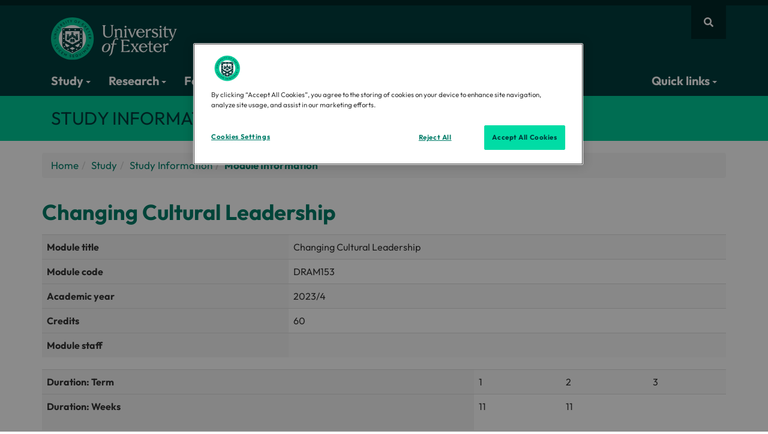

--- FILE ---
content_type: application/javascript; charset=utf-8
request_url: https://try.abtasty.com/25815a6dd8d07c10e8a6399806c4f922/initiator.js
body_size: 3847
content:
/* Created: 2026/01/15 13:21:39 UTC version: next */(()=>{"use strict";var e={81(e,a){var t,n,o,r,i;a.Q$=a.Y0=a.$f=a.o3=void 0,function(e){e.analytics="analytics",e.identifier="index",e.initiator="initiator",e.ferWebSdk="ferWebSdk",e.manifest="manifest",e.commons="commons",e.main="main",e.modificationEngine="me",e.jquery="jquery",e.recos="recos",e.crossDomainIframe="cross-domain-iframe",e.fakeAd1="-banner-ad.abt",e.fakeAd2="banner-ads-abt",e.fakeAd3="static-ad-abt"}(t||(a.o3=t={})),function(e){e.IDENTIFIER="identifier",e.INITIATOR="initiator",e.CLIENT="client",e.JSON="json",e.MANIFEST="manifest",e.SHARED="shared"}(n||(a.$f=n={})),a.Y0={javascript:".js",typescript:".ts",gzip:".gz",json:".json",map:".map",html:".html"},function(e){e.accountJs="accountJs",e.consentJs="consentJs",e.fragmentJs="fragment-",e.customAnalytics="custom-analytics-",e.campaignJs="campaign-js-",e.variationJs="variation-js-",e.scopeJs="scope-js-",e.triggerJs="trigger-js-",e.componentJs="component-js-",e.integration="integration-",e.widgetConfigJs="widget-config-js-",e.recosCustom="custom"}(o||(a.Q$=o={})),function(e){e.Account="globalAccountCode",e.Consent="consentCustomCode",e.Fragment="globalFragmentCode",e.Widget="widgetCode",e.Variation="variationModificationCode",e.Campaign="campaignGlobalCode",e.Scope="campaignScopeCode",e.Trigger="campaignTriggerCode",e.Analytics="campaignCustomIntegration",e.Component="campaignComponentCode",e.Integration="integrationCode",e.WidgetConfig="widgetConfigCode",e.Recos="recosConfig"}(r||(r={})),function(e){e.widgets="widgets",e.recos="recos"}(i||(i={})),t.crossDomainIframe,a.Y0.html,t.fakeAd1,a.Y0.javascript,t.fakeAd2,a.Y0.javascript,t.fakeAd3,a.Y0.javascript},648(e,a,t){t.d(a,{FF:()=>g,NI:()=>b,Nw:()=>d,SW:()=>u,fH:()=>p,vV:()=>m});const n="info::",o="error::",r="warning::",i="verbose::",c="success::",s={allowed:document.cookie.indexOf("abTastyDebug=")>=0};function d(){s.allowed=!0}function f(){const e=!window.abTastyStopLog;return(s.allowed||window.abTastyDebug)&&e}function l(e,a,t,...n){f()&&a(`%c [AB Tasty Debug mode] %c ${e}`,"background: #222; color: #bada55; padding: 3px; border-radius: 5px 0px 0px 5px;",`${t} padding: 3px; border-radius: 0px 5px 5px 0px;`,...n)}function u(...e){l(c,console.info,"background: green; color: white;",...e)}function g(...e){l(r,console.warn,"background: orange; color: white;",...e)}function b(...e){l(i,console.debug,"background: pink; color: white;",...e)}function m(...e){l(o,console.error,"background: red; color: white;",...e)}function p(...e){l(n,console.info,"background: blue; color: white;",...e)}},3847(e,a,t){t.d(a,{De:()=>d,bR:()=>s,x:()=>c});var n=t(4721),o=t(81),r=t(648);const i=(()=>{const e={origin:""};return(a=!1)=>{if(!a&&""!==e.origin)return e.origin;try{return e.origin=s()||document.currentScript?.getAttribute("src")?.replace(/\/[^\/]+\.js$/,"")||n.eX,e.origin}catch(e){return(0,r.FF)("Error getting tag origin. Fallback to default origin.",e.message),n.eX}}})(),c=(e=!1)=>i(e).replace("/25815a6dd8d07c10e8a6399806c4f922","").replace(`/${o.$f.SHARED}`,""),s=()=>{const e=document.querySelector("#abtasty-initiator")?.getAttribute("data-abtasty-path");return e||null},d=(e=!1)=>{const a=c(e);try{return new URL(a,window.location.href).origin}catch(e){(0,r.FF)(`Error getting tag origin. Fallback to manual origin getter from tagPath: ${a}.`,e.message);const t=a.match(/^((?:[a-z+]+:)?\/\/[^\/]+).*/i);return t?t[1]:window.location.origin}}},4721(e,a,t){t.d(a,{Is:()=>u,K6:()=>g,Mz:()=>l,eX:()=>n,fS:()=>c,fh:()=>s,ih:()=>f,l$:()=>i,nc:()=>b,tv:()=>o,vw:()=>r,xu:()=>d});const n="https://try.abtasty.com",o="abtasty_resetActionTracking",r="targetPages",i="qaParameters",c="audience",s="segment",d="segmentMode",f="trigger",l="triggerMode",u="$^",g=16,b=1e3},6361(e,a,t){t.d(a,{_:()=>o});var n=t(648);async function o(e){try{return await e()}catch(a){try{return(0,n.FF)("Chunk failed to be loaded asynchronously. Retrying...",a),await e()}catch(e){throw(0,n.vV)("Chunk failed to be loaded asynchronously. Retry failed.",e),e}}}},9403(e,a,t){t.d(a,{$:()=>s,L:()=>d});var n=t(81);const o=async(e,a,t)=>{try{const n=await caches.open(e);return await(t?n.put(a,t):n.add(a)),!0}catch(e){return!1}},r="abtasty-tag-cache",i=/\.js$/,c={hasRefreshed:!1,callbacks:[]},s=e=>(e&&c.callbacks.push(e),c.hasRefreshed),d=async e=>{const a=`${e}/25815a6dd8d07c10e8a6399806c4f922`,t=`${a}/${n.o3.manifest}.json`,s=await(async e=>caches.match(e))(t);if(s){const d=await fetch(t,{priority:"low"}),f=d.clone(),l=await d.json(),u=await s.json();if(l&&u&&!((e,a)=>JSON.stringify(e)===JSON.stringify(a))(l,u)){const s=Date.now();await Promise.allSettled([o(r,t,f),o(r,`${a}/${n.o3.initiator}.js`),o(r,"/abt-cache-timestamp-update",new Response(`${s}`))]),c.hasRefreshed=!0,c.callbacks.forEach(e=>e(!0));Object.keys(l).filter(e=>i.test(l[e])&&(!u[e]||l[e]!==u[e])).forEach(a=>{const t=document.createElement("link");t.rel="prefetch",t.as="script",t.href=`${e}/${l[a]}`,t.onload=()=>t.remove(),document.head.appendChild(t)})}}else await o(r,t)}}},a={};function t(n){var o=a[n];if(void 0!==o)return o.exports;var r=a[n]={exports:{}};return e[n](r,r.exports,t),r.exports}t.m=e,t.H={},t.G=e=>{Object.keys(t.H).map(a=>{t.H[a](e)})},t.d=(e,a)=>{for(var n in a)t.o(a,n)&&!t.o(e,n)&&Object.defineProperty(e,n,{enumerable:!0,get:a[n]})},t.f={},t.e=(e,a)=>Promise.all(Object.keys(t.f).reduce((n,o)=>(t.f[o](e,n,a),n),[])),t.u=e=>223===e?"shared/commons.da270bceb96c948905e2.js":792===e?"25815a6dd8d07c10e8a6399806c4f922/main.e49617ada76e720a3622.js":153===e?"shared/analytics.d3d3c1e4684eafdb1915.js":693===e?"shared/me.56490845629cd5ac3849.js":266===e?"25815a6dd8d07c10e8a6399806c4f922/abtasty-element-visibility-2-1-index-async-js.078faafa384701e14208.js":753===e?"25815a6dd8d07c10e8a6399806c4f922/abtasty-iframe-click-tracking-1-1-index-async-js.d2072e6142b1e4645979.js":55===e?"25815a6dd8d07c10e8a6399806c4f922/abtasty-nps-1-5-index-async-js.dda3fc9741f60e837d42.js":438===e?"25815a6dd8d07c10e8a6399806c4f922/variation-js-1904141-6056441-async-js.630eca2a6b9ba7ef87b2.js":206===e?"25815a6dd8d07c10e8a6399806c4f922/variation-js-1904142-6056454-async-js.a7e9ecb37d1b13ad2ab7.js":840===e?"25815a6dd8d07c10e8a6399806c4f922/variation-js-1904143-6056462-async-js.00cc10cc15f0bf871932.js":68===e?"25815a6dd8d07c10e8a6399806c4f922/variation-js-1904143-6056471-async-js.d7fdc5f89a5f2cecddaa.js":412===e?"25815a6dd8d07c10e8a6399806c4f922/variation-js-1904143-6056596-async-js.50b5c93287f1a01a17a0.js":914===e?"25815a6dd8d07c10e8a6399806c4f922/variation-js-1904143-6056644-async-js.7d2198e5dbfa185b862a.js":506===e?"25815a6dd8d07c10e8a6399806c4f922/variation-js-1904144-6056489-async-js.f8d16f69b5eead1e86f7.js":821===e?"25815a6dd8d07c10e8a6399806c4f922/variation-js-1904144-6056592-async-js.722c9780c7e9b013fef5.js":4===e?"25815a6dd8d07c10e8a6399806c4f922/variation-js-1904144-6056645-async-js.174f84e218c1d1c99b06.js":void 0,t.o=(e,a)=>Object.prototype.hasOwnProperty.call(e,a),(()=>{var e={},a="tag:";t.l=(n,o,r,i,c)=>{if(e[n])e[n].push(o);else{var s,d;if(void 0!==r)for(var f=document.getElementsByTagName("script"),l=0;l<f.length;l++){var u=f[l];if(u.getAttribute("src")==n||u.getAttribute("data-webpack")==a+r){s=u;break}}s||(d=!0,(s=document.createElement("script")).charset="utf-8",t.nc&&s.setAttribute("nonce",t.nc),s.setAttribute("data-webpack",a+r),c&&s.setAttribute("fetchpriority",c),s.src=n),e[n]=[o];var g=(a,t)=>{s.onerror=s.onload=null,clearTimeout(b);var o=e[n];if(delete e[n],s.parentNode&&s.parentNode.removeChild(s),o&&o.forEach(e=>e(t)),a)return a(t)},b=setTimeout(g.bind(null,void 0,{type:"timeout",target:s}),12e4);s.onerror=g.bind(null,s.onerror),s.onload=g.bind(null,s.onload),d&&document.head.appendChild(s)}}})(),t.r=e=>{"undefined"!=typeof Symbol&&Symbol.toStringTag&&Object.defineProperty(e,Symbol.toStringTag,{value:"Module"}),Object.defineProperty(e,"__esModule",{value:!0})},t.p="",(()=>{var e={190:0};t.f.j=(a,n,o)=>{var r=t.o(e,a)?e[a]:void 0;if(0!==r)if(r)n.push(r[2]);else{var i=new Promise((t,n)=>r=e[a]=[t,n]);n.push(r[2]=i);var c=t.p+t.u(a),s=new Error;t.l(c,n=>{if(t.o(e,a)&&(0!==(r=e[a])&&(e[a]=void 0),r)){var o=n&&("load"===n.type?"missing":n.type),i=n&&n.target&&n.target.src;s.message="Loading chunk "+a+" failed.\n("+o+": "+i+")",s.name="ChunkLoadError",s.type=o,s.request=i,r[1](s)}},"chunk-"+a,a,o)}},t.H.j=a=>{if(!t.o(e,a)||void 0===e[a]){e[a]=null;var n=document.createElement("link");n.charset="utf-8",t.nc&&n.setAttribute("nonce",t.nc),n.rel="preload",n.as="script",n.href=t.p+t.u(a),document.head.appendChild(n)}};var a=(a,n)=>{var o,r,[i,c,s]=n,d=0;if(i.some(a=>0!==e[a])){for(o in c)t.o(c,o)&&(t.m[o]=c[o]);if(s)s(t)}for(a&&a(n);d<i.length;d++)r=i[d],t.o(e,r)&&e[r]&&e[r][0](),e[r]=0},n=globalThis.webpackChunktag=globalThis.webpackChunktag||[];n.forEach(a.bind(null,0)),n.push=a.bind(null,n.push.bind(n))})(),(()=>{var e={792:[693]};t.f.preload=a=>{var n=e[a];Array.isArray(n)&&n.map(t.G)}})();var n=t(9403),o=t(6361),r=t(648),i=t(3847),c=t(4721);(async function(){const e=(0,i.bR)()||c.eX;t.p=`${e}/`;const a=()=>Promise.all([t.e(223,"high"),t.e(792,"high")]).then(t.bind(t,602));try{(await(0,o._)(a)).mainTag("2026/01/15 13:21:39 UTC"),window.caches&&await(0,n.L)(e)}catch(t){window.caches&&await(0,n.L)(e);(await(0,o._)(a)).mainTag("2026/01/15 13:21:39 UTC")}})().catch(e=>{(0,r.vV)("AB Tasty's Tag can't be loaded. Caused by:",e)})})();